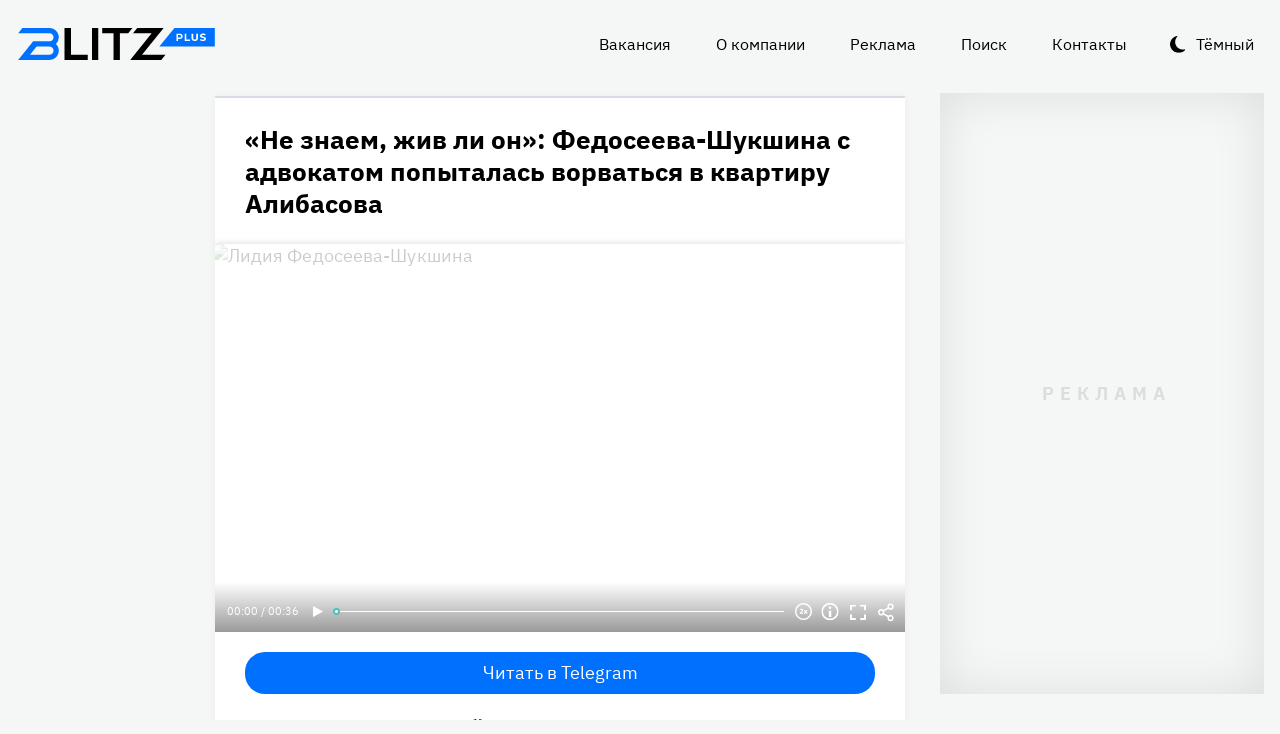

--- FILE ---
content_type: text/html
request_url: https://blitz.plus/lidiya-fedoseeva-shukshina/ne-znaem-zhivoy-li-fedoseeva-shukshina-s-advokatom-popytalas-vorvatsya-v-kvartiru-alibasova_id1027_a1775_a2
body_size: 20806
content:
<!DOCTYPE html><html lang="ru" dir="ltr" prefix="og: https://ogp.me/ns#" class="color-scheme-light"><head><meta charset="utf-8" /><meta name="description" content="Актриса взяла с собой не только юристов, но и журналистов." /><meta name="abstract" content="«Не знаем, жив ли он»: Федосеева-Шукшина с адвокатом попыталась ворваться в квартиру Алибасова. Актриса взяла с собой не только юристов, но и журналистов." /><meta name="keywords" content="Лидия Федосеева-Шукшина,Бари Алибасов,Юлия Вербицкая-Линник,Вадим Горжанкин" /><meta name="robots" content="index, follow" /><link rel="canonical" href="https://blitz.plus/lidiya-fedoseeva-shukshina/ne-znaem-zhivoy-li-fedoseeva-shukshina-s-advokatom-popytalas-vorvatsya-v-kvartiru-alibasova_id1027_a1775_a2" /><link rel="shortlink" href="https://blitz.plus/node/1027" /><link rel="image_src" href="https://blitz.plus/sites/default/files/styles/amp_1200x675_16_9/public/image/2021-01/%D0%9B%D0%B8%D0%B4%D0%B8%D1%8F%D0%A4%D0%B5%D0%B4%D0%BE%D1%81%D0%B5%D0%B5%D0%B2%D0%B0%D0%A8%D1%83%D0%BA%D1%88%D0%B8%D0%BD%D0%B02.jpeg?itok=J1WdTy3H" /><meta name="original-source" content="https://blitz.plus/" /><meta property="og:site_name" content="BLITZ+" /><meta property="og:type" content="article" /><meta property="og:url" content="https://blitz.plus/lidiya-fedoseeva-shukshina/ne-znaem-zhivoy-li-fedoseeva-shukshina-s-advokatom-popytalas-vorvatsya-v-kvartiru-alibasova_id1027_a1775_a2" /><meta property="og:title" content="«Не знаем, жив ли он»: Федосеева-Шукшина с адвокатом попыталась ворваться в квартиру Алибасова" /><meta property="og:description" content="Актриса взяла с собой не только юристов, но и журналистов." /><meta property="og:image" content="https://blitz.plus/sites/default/files/styles/amp_1200x675_16_9/public/image/2021-01/%D0%9B%D0%B8%D0%B4%D0%B8%D1%8F%D0%A4%D0%B5%D0%B4%D0%BE%D1%81%D0%B5%D0%B5%D0%B2%D0%B0%D0%A8%D1%83%D0%BA%D1%88%D0%B8%D0%BD%D0%B02.jpeg?itok=J1WdTy3H" /><meta property="og:image:alt" content="Лидия Федосеева-Шукшина" /><meta property="og:email" content="editor@blitz.plus" /><meta property="og:phone_number" content="+7 700 317 7086" /><meta property="og:locale" content="ru" /><meta property="article:tag" content="Лидия Федосеева-Шукшина" /><meta property="article:tag" content="Бари Алибасов" /><meta property="article:tag" content="Юлия Вербицкая-Линник" /><meta property="article:tag" content="Вадим Горжанкин" /><meta property="article:published_time" content="2021-01-19T10:52:34+0300" /><meta property="article:modified_time" content="2022-10-10T10:50:28+0300" /><meta name="dcterms.title" content="«Не знаем, жив ли он»: Федосеева-Шукшина с адвокатом попыталась ворваться в квартиру Алибасова" /><meta name="dcterms.creator" content="Владислав Гончаров: https://blitz.plus/vladislav-goncharov" /><meta name="dcterms.subject" content="Лидия Федосеева-Шукшина,Бари Алибасов,Юлия Вербицкая-Линник,Вадим Горжанкин" /><meta name="dcterms.description" content="Актриса взяла с собой не только юристов, но и журналистов." /><meta name="dcterms.language" content="ru" /><meta name="twitter:card" content="summary_large_image" /><meta name="twitter:title" content="«Не знаем, жив ли он»: Федосеева-Шукшина с адвокатом попыталась ворваться в квартиру Алибасова" /><meta name="twitter:description" content="Актриса взяла с собой не только юристов, но и журналистов." /><meta name="twitter:image:alt" content="Лидия Федосеева-Шукшина" /><meta name="twitter:image" content="https://blitz.plus/sites/default/files/styles/amp_1200x675_16_9/public/image/2021-01/%D0%9B%D0%B8%D0%B4%D0%B8%D1%8F%D0%A4%D0%B5%D0%B4%D0%BE%D1%81%D0%B5%D0%B5%D0%B2%D0%B0%D0%A8%D1%83%D0%BA%D1%88%D0%B8%D0%BD%D0%B02.jpeg?itok=J1WdTy3H" /><meta name="Generator" content="Drupal 10 (https://www.drupal.org)" /><meta name="MobileOptimized" content="width" /><meta name="HandheldFriendly" content="true" /><meta name="viewport" content="width=device-width, initial-scale=1.0" /><script>




</script><link rel="preconnect" href="https://ads.betweendigital.com" crossorigin="anonymous" /><meta name="apple-mobile-web-app-title" content="blitz.plus" /><meta name="application-name" content="blitz.plus" /><meta name="msapplication-TileColor" content="#0070ff" /><meta name="msapplication-TileImage" content="/modules/custom/blitz_favicon/images/plus.blitz/mstile-144x144.png?v=0.5" /><meta name="msapplication-config" content="/browserconfig.xml" /><script type="application/ld+json">{"@context":"https://schema.org","@graph":[{"@type":"WebSite","alternateName":"Блиц Плюс, Blitz Plus","url":"https://blitz.plus","name":"BLITZ+","potentialAction":{"@type":"SearchAction","target":"https://blitz.plus/search?search={query}","query":"required"}},{"@type":"NewsArticle","headline":"«Не знаем, жив ли он»: Федосеева-Шукшина с адвокатом попыталась ворваться в квартиру Алибасова","identifier":"1027","url":"https://blitz.plus/lidiya-fedoseeva-shukshina/ne-znaem-zhivoy-li-fedoseeva-shukshina-s-advokatom-popytalas-vorvatsya-v-kvartiru-alibasova_id1027_a1775_a2","mainEntityOfPage":"https://blitz.plus/lidiya-fedoseeva-shukshina/ne-znaem-zhivoy-li-fedoseeva-shukshina-s-advokatom-popytalas-vorvatsya-v-kvartiru-alibasova_id1027_a1775_a2","dateCreated":"2021-01-19T10:52:34+03:00","datePublished":"2021-01-19T10:52:34+03:00","dateModified":"2022-10-10T10:50:28+03:00","genre":"news","description":"Актриса взяла с собой не только юристов, но и журналистов.","alternateName":"«Не знаем, жив ли он»: Федосеева-Шукшина с адвокатом попыталась ворваться в квартиру Алибасова, 0","about":[{"@type":"Person","familyName":"Федосеева-Шукшина","givenName":"Лидия","image":"https://blitz.plus/sites/default/files/photo/2021-09/lidiyafedoseevashukshinapers.png","name":"Федосеева-Шукшина Лидия"},{"@type":"Person","familyName":"Алибасов","givenName":"Бари","image":"https://blitz.plus/sites/default/files/photo/2022-02/jpg/bari-alibasov.jpg","name":"Алибасов Бари"},{"@type":"Person","familyName":"Вербицкая-Линник","givenName":"Юлия","image":"https://blitz.plus/sites/default/files/photo/2021-09/yuliyaverbickayapers.png","name":"Вербицкая-Линник Юлия"},{"@type":"Person","familyName":"Горжанкин","givenName":"Вадим","image":"https://blitz.plus/sites/default/files/photo/2022-12/jpg/vadim-gorzhankin.jpg","name":"Горжанкин Вадим"}],"author":[{"@type":"Person","familyName":"Гончаров","givenName":"Владислав","additionalName":"Анатольевич","birthDate":"1988-02-22","jobTitle":"Редакционный директор порталов компании «ТрафМедиа»","email":"vg@traf.media","image":"https://blitz.plus/sites/default/files/photo/2022-04/jpg/vladislav-goncharov.jpg","name":"Гончаров Владислав Анатольевич"}],"keywords":"Лидия Федосеева-Шукшина, Бари Алибасов, Юлия Вербицкая-Линник, Вадим Горжанкин, Владислав Гончаров","articleSection":"Лидия Федосеева-Шукшина, Бари Алибасов, Юлия Вербицкая-Линник, Вадим Горжанкин, Владислав Гончаров","image":[{"@type":"ImageObject","representativeOfPage":"True","url":"https://blitz.plus/sites/default/files/image/2021-01/%D0%9B%D0%B8%D0%B4%D0%B8%D1%8F%D0%A4%D0%B5%D0%B4%D0%BE%D1%81%D0%B5%D0%B5%D0%B2%D0%B0%D0%A8%D1%83%D0%BA%D1%88%D0%B8%D0%BD%D0%B02.jpeg"}],"thumbnailUrl":"https://blitz.plus/sites/default/files/image/2021-01/%D0%9B%D0%B8%D0%B4%D0%B8%D1%8F%D0%A4%D0%B5%D0%B4%D0%BE%D1%81%D0%B5%D0%B5%D0%B2%D0%B0%D0%A8%D1%83%D0%BA%D1%88%D0%B8%D0%BD%D0%B02.jpeg","associatedMedia":{"@type":"MediaObject","contentUrl":"https://blitz.plus/sites/default/files/yandex-tts/mp3-full/2021-01/1027_0_16110432158579.mp3","encodingFormat":"audio/mpeg"},"publisher":{"@type":"Organization","name":"BLITZ, TOO","email":"boss@blitz.plus","logo":"https://blitz.plus/sites/default/files/blitz_about/blitz_plus_light_logo.png","telephone":"+7 700 317 7086","url":"https://blitz.plus","address":{"@type":"PostalAddress","addressLocality":"Almaty, Qazaqstan","addressCountry":"KZ","email":"boss@blitz.plus","telephone":"+7 700 317 7086","postOfficeBoxNumber":"Turkebaev St 199, Almaty 050046, Qazaqstan","streetAddress":"Turkebaev St 199, Almaty 050046, Qazaqstan"},"contactPoint":[{"@type":"ContactPoint","contactType":"Размещение рекламы","email":"adv@blitz.plus"},{"@type":"ContactPoint","contactType":"Редакция","email":"editor@blitz.plus"},{"@type":"ContactPoint","contactType":"Руководство","email":"boss@blitz.plus"}]}}]}</script><link rel="alternate" hreflang="ru" href="https://blitz.plus/lidiya-fedoseeva-shukshina/ne-znaem-zhivoy-li-fedoseeva-shukshina-s-advokatom-popytalas-vorvatsya-v-kvartiru-alibasova_id1027_a1775_a2" /><link rel="apple-touch-icon" sizes="180x180" href="/modules/custom/blitz_favicon/images/plus.blitz/apple-touch-icon.png?v=0.5" /><link rel="icon" type="image/svg+xml" href="/modules/custom/blitz_favicon/images/plus.blitz/favicon.svg?v=0.5" /><link rel="icon" type="image/png" sizes="96x96" href="/modules/custom/blitz_favicon/images/plus.blitz/favicon-96x96.png?v=0.5" /><link rel="icon" type="image/png" sizes="32x32" href="/modules/custom/blitz_favicon/images/plus.blitz/favicon-32x32.png?v=0.5" /><link rel="icon" type="image/png" sizes="16x16" href="/modules/custom/blitz_favicon/images/plus.blitz/favicon-16x16.png?v=0.5" /><link rel="icon" type="image/png" sizes="192x192" href="/modules/custom/blitz_favicon/images/plus.blitz/android-chrome-192x192.png?v=0.5" /><link rel="shortcut icon" href="/modules/custom/blitz_favicon/images/plus.blitz/favicon.ico?v=0.5" /><link rel="manifest" href="/site.webmanifest" /><title>«Не знаем, жив ли он»: Федосеева-Шукшина с адвокатом попыталась ворваться в квартиру Алибасова</title><link rel="stylesheet" media="all" href="/sites/default/files/css/css_ohz0jCOZE2W3TJ4Mr2qUqOJdRd6POWgkIs-0w7sB_Oo.css?delta=0&amp;language=ru&amp;theme=blitz_theme&amp;include=eJxVy0EKwzAMBdELCetI4btWY4OSCEuG2qdvSRelq4EHk7XF2kwxpfM3lG-LKofwrleG_pHp8HQDKdb0tsS5nS3I0LF3WHUufRg0_SSN08bn8iqFfHrIwRku9LqeBYwIPOobtu036A" /><link rel="stylesheet" media="all" href="/sites/default/files/css/css_KcUmtAVu2KyvQ0HhcHKkQJ70hHJSspuQtrJ3hqoPGmE.css?delta=1&amp;language=ru&amp;theme=blitz_theme&amp;include=eJxVy0EKwzAMBdELCetI4btWY4OSCEuG2qdvSRelq4EHk7XF2kwxpfM3lG-LKofwrleG_pHp8HQDKdb0tsS5nS3I0LF3WHUufRg0_SSN08bn8iqFfHrIwRku9LqeBYwIPOobtu036A" /><script src="/sites/default/files/js/js_lj7Dh55ftM3-8EqWSNBWSujxnoGg4ovC8Kr_2fnRchE.js?scope=header&amp;delta=0&amp;language=ru&amp;theme=blitz_theme&amp;include=[base64]"></script><script src="https://jsn.24smi.net/smi.js" async></script><script src="https://yandex.ru/ads/system/header-bidding.js" async></script><script src="https://yandex.ru/ads/system/context.js" async></script></head><body class="path-node page-n-t-article header-first-on header-second-off banner-off highlighted-on content-on featured-bottom-off sidebar-first-on sidebar-second-on mobile-menu-on footer-first-on footer-second-on footer-third-off footer-fourth-on article-after-cover-on article-after-cover-image-on article-footer-on"> <script type="text/javascript" > (function(m,e,t,r,i,k,a){m[i]=m[i]||function(){(m[i].a=m[i].a||[]).push(arguments)}; m[i].l=1*new Date(); for (var j = 0; j < document.scripts.length; j++) {if (document.scripts[j].src === r) { return; }} k=e.createElement(t),a=e.getElementsByTagName(t)[0],k.async=1,k.src=r,a.parentNode.insertBefore(k,a)}) (window, document, "script", "https://cdn.jsdelivr.net/npm/yandex-metrica-watch/tag.js", "ym"); ym(69487780, "init", { clickmap:true, trackLinks:true, accurateTrackBounce:true, webvisor:true }); </script><noscript><div><img src="https://mc.yandex.ru/watch/69487780" style="position:absolute; left:-9999px;" alt="" /></div></noscript><div class="dialog-off-canvas-main-canvas" data-off-canvas-main-canvas> <header class="main-header"><div class="w-header-first"> <button id="btn-switch-theme">Тёмный</button> <a href="https://blitz.plus/" class="site-logo" rel="home" title="Блитц плюс" alt="Блитц плюс">Блитц плюс</a> <button id="btn-show-menu">☰</button><div class="r r-header-first"> <nav aria-labelledby="block-blitz-theme-menu-about-menu" id="block-blitz-theme-menu-about" class="b b-system-menu-block"><h2 class="visually-hidden" id="block-blitz-theme-menu-about-menu">О нас</h2><ul class="menu"><li class="menu-item"> <a href="/job" data-drupal-link-system-path="node/4661">Вакансия</a></li><li class="menu-item"> <a href="/about" data-drupal-link-system-path="node/12">О компании</a></li><li class="menu-item"> <a href="/ad" data-drupal-link-system-path="node/10">Реклама</a></li><li class="menu-item"> <a href="/search" data-drupal-link-system-path="search">Поиск</a></li><li class="menu-item"> <a href="/contacts" data-drupal-link-system-path="node/11">Контакты</a></li></ul> </nav></div></div> </header> <aside class="r r-highlighted"><div data-drupal-messages-fallback class="hidden"></div><span data-big-pipe-nojs-placeholder-id="callback=Drupal%5CCore%5CRender%5CElement%5CStatusMessages%3A%3ArenderMessages&amp;args%5B0%5D&amp;token=_HAdUpwWmet0TOTe2PSiJuMntExoshbm1kh2wQzzzAA"></span> </aside> <main class="r r-content"> <article data-views-scroll-seo="[base64]" class="n n-t-article n-v-full with-image"> <header class="n-header"><h1 class="n-title"> <a href="/lidiya-fedoseeva-shukshina/ne-znaem-zhivoy-li-fedoseeva-shukshina-s-advokatom-popytalas-vorvatsya-v-kvartiru-alibasova_id1027_a1775_a2" rel="bookmark"><span class="f f-n-title f-t-string f-l-hidden">«Не знаем, жив ли он»: Федосеева-Шукшина с адвокатом попыталась ворваться в квартиру Алибасова</span></a></h1> </header><div class="n-content clearfix"><div class="c lead-s c-image"><div class="p p-t-image p-v-full-content-primary"><div class="w-preview"><div class="w-16-9"> <img loading="lazy" width="690" height="388" alt="Лидия Федосеева-Шукшина" title="Лидия Федосеева-Шукшина"  class="lazy" /></div><div class="w-btn"> <button class="btn-info">Информация</button> <button class="btn-fullscreen">Полноэкранный режим</button> <button class="btn-share">Делиться</button></div><div class="w-infoimage"><div class="f">Лидия Федосеева-Шукшина</div><div class="f f-n-field-image-source f-t-text-long f-l-inline"><div class="f-label">Источник изображения</div><p>Автор — агентство-партнер — <a href="http://www.globallookpress.com">www.globallookpress.com</a></p></div></div><div class="w-shareimage"> <button class="btn-share-close" name="Закрыть">✕</button><div class="f w-original-image-link"><a href="https://blitz.plus/sites/default/files/styles/original_with_watermark/public/image/2021-01/%D0%9B%D0%B8%D0%B4%D0%B8%D1%8F%D0%A4%D0%B5%D0%B4%D0%BE%D1%81%D0%B5%D0%B5%D0%B2%D0%B0%D0%A8%D1%83%D0%BA%D1%88%D0%B8%D0%BD%D0%B02.jpeg?itok=GAJufEgj" class="copy-link-to-image">Копировать ссылку</a></div></div></div><div class="w-fullscreen"> <button class="btn-fullscreen-close" name="Закрыть">✕</button><div class="w-original-image"><img alt="Лидия Федосеева-Шукшина"  class="lazy" /></div><div class="w-fullscreen-content"><div class="f f-n-field-image-source f-t-text-long f-l-inline"><div class="f-label">Источник изображения</div><p>Автор — агентство-партнер — <a href="http://www.globallookpress.com">www.globallookpress.com</a></p></div><div class="f w-original-image-link"><a href="https://blitz.plus/sites/default/files/styles/original_with_watermark/public/image/2021-01/%D0%9B%D0%B8%D0%B4%D0%B8%D1%8F%D0%A4%D0%B5%D0%B4%D0%BE%D1%81%D0%B5%D0%B5%D0%B2%D0%B0%D0%A8%D1%83%D0%BA%D1%88%D0%B8%D0%BD%D0%B02.jpeg?itok=GAJufEgj" class="copy-link-to-image">Копировать ссылку</a></div></div></div></div><div class="f f-n-field-yandex-speech-tts-speech f-t-file f-l-hidden"><div id="blitz-player-h0s8b1d0jsru" class="blitz-player" data-blitz-player="[base64]"></div><noscript> <audio controls="controls"> <source src="https://blitz.plus/sites/default/files/yandex-tts/mp3-full/2021-01/1027_0_16110432158579.mp3" type="audio/mpeg" player="default"/> </audio></noscript></div></div><div id="block-telegramsubscribe" class="b b-telegram-subscribe"><div class="f"> <a href="https://t.me/blitzplus" target="_blank" class="btn btn-telegram-subscribe">Читать в Telegram</a></div></div><div id="block-blokadfox-10" class="b b-xofda-block"><div data-xofda="[base64]" id="12bae8fa1b9f16e877ce13e60d518c21" class="xofda-place tablet phone"><div id="adf-3-m" class="wrapper-xofda-main"></div></div></div><h2 class="f f-n-field-lead-paragraph f-t-string-long f-l-hidden"> <a href="/lidiya-fedoseeva-shukshina/ne-znaem-zhivoy-li-fedoseeva-shukshina-s-advokatom-popytalas-vorvatsya-v-kvartiru-alibasova_id1027_a1775_a2">Актриса взяла с собой не только юристов, но и журналистов.</a></h2><div class="f f-n-field-body f-t-entity-reference-revisions f-l-hidden"><div class="p p-t-text p-v-full-content"><div class="f f-n-field-text f-t-text-long f-l-hidden"><p>Лидия Федосеева-Шукшина, получив известие о запертом у себя дома Алибасове, в сопровождении адвоката и журналистов попыталась проникнуть в квартиру продюсера.</p><p>«Мы устали от лжи, устали от неадеквата. Простите, мы не знаем, Бари Каримович там живой, неживой», — цитирует адвоката Юлию Вербицкую <a href="https://www.5-tv.ru/news/328084/fedoseevasuksina-sadvokatom-popytalas-popast-domoj-kpropavsemu-alibasovu/">5-tv.ru</a>.</p><p>Директор шоумена Вадим Горжанкин отметил, что Алибасова держит взаперти: его не выпускает «охранник», нанятый сыном.</p></div></div></div> <footer class="n-footer"><div class="f f-theme-dateshare"> <span class="f f-n-created f-t-created f-l-hidden"><time datetime="2021-01-19T10:52:34+03:00">19.01.2021, 10:52</time></span></div> <details class="source-details"> <summary>Подробности<span class="summary"></span></summary><div class="f f-n-field-author f-t-entity-reference f-l-hidden"><div class="t t-d-tags t-v-avatar"><div class="f f-n-field-body f-t-entity-reference-revisions f-l-hidden"><div class="p p-t-person p-v-avatar"><div class="f f-n-field-photo f-t-image f-l-hidden"> <img loading="lazy" width="65" height="65" alt="Владислав Гончаров"  class="lazy" src="[data-uri]" /></div><div class="person-info"> <a class="f person-name" href="/vladislav-goncharov">Гончаров Владислав Анатольевич</a><div class="person-feedback"> <a class="f" href="/contact">Связаться</a></div></div></div></div></div></div><div class="w-tags-source"><div class="f f-n-field-tags f-t-entity-reference f-l-hidden"> <a href="/lidiya-fedoseeva-shukshina" hreflang="ru">Лидия Федосеева-Шукшина</a> <a href="/bari-alibasov" hreflang="ru">Бари Алибасов</a> <a href="/yuliya-verbickaya" hreflang="ru">Юлия Вербицкая-Линник</a> <a href="/vadim-gorzhankin" hreflang="ru">Вадим Горжанкин</a></div><div class="p p-t-image p-v-source"><div class="w-preview w-16-9"> <img loading="lazy" width="112" height="63" alt="Лидия Федосеева-Шукшина" title="Лидия Федосеева-Шукшина"  class="lazy" /></div><div class="w-source"><div class="f f-n-field-image-source f-t-text-long f-l-inline"><div class="f-label">Источник изображения</div><p>Автор — агентство-партнер — <a href="http://www.globallookpress.com">www.globallookpress.com</a></p></div></div><div class="w-fullscreen"> <button class="btn-fullscreen-close" name="Закрыть">✕</button><div class="w-original-image"><img alt="Лидия Федосеева-Шукшина"  class="lazy" /></div><div class="w-fullscreen-content"><div class="f f-n-field-image-source f-t-text-long f-l-inline"><div class="f-label">Источник изображения</div><p>Автор — агентство-партнер — <a href="http://www.globallookpress.com">www.globallookpress.com</a></p></div><div class="f w-original-image-link"><a href="https://blitz.plus/sites/default/files/styles/original_with_watermark/public/image/2021-01/%D0%9B%D0%B8%D0%B4%D0%B8%D1%8F%D0%A4%D0%B5%D0%B4%D0%BE%D1%81%D0%B5%D0%B5%D0%B2%D0%B0%D0%A8%D1%83%D0%BA%D1%88%D0%B8%D0%BD%D0%B02.jpeg?itok=GAJufEgj" class="copy-link-to-image">Копировать ссылку</a></div></div></div></div></div><div class="more-by-tag"><div class="n n-t-article n-v-more-by-tag with-image"><div class="c c-image"><div class="p p-t-image p-v-more-by-tag"> <a class="w-16-9" href="/shou-biznes/bol-sovest-i-vina-deti-etikh-zvezdnykh-roditeley-poshli-po-krivoy-dorozhke_id87496_a16360"> <img loading="lazy" width="172" height="97" alt="Лидия Федосеева-Шукшина, Василий Ливанов, Леонид Быков" title="Лидия Федосеева-Шукшина, Василий Ливанов, Леонид Быков"  class="lazy" src="[data-uri]" /></a></div></div> <a class="n-title" href="/shou-biznes/bol-sovest-i-vina-deti-etikh-zvezdnykh-roditeley-poshli-po-krivoy-dorozhke_id87496_a16360" rel="bookmark"><span class="f f-n-title f-t-string f-l-hidden">«Боль, совесть и вина»: дети этих звездных родителей пошли по кривой дорожке</span></a></div><div class="n n-t-article n-v-more-by-tag with-image"><div class="c c-image"><div class="p p-t-image p-v-more-by-tag"> <a class="w-16-9" href="/shou-biznes/tak-budet-luchshe-vsem-shukshinu-uvezli-iz-sobstvennoy-kvartiry_id87477_a775"> <img loading="lazy" width="172" height="97" alt="Лидия Федосеева-Шукшина" title="Лидия Федосеева-Шукшина"  class="lazy" src="[data-uri]" /></a></div></div> <a class="n-title" href="/shou-biznes/tak-budet-luchshe-vsem-shukshinu-uvezli-iz-sobstvennoy-kvartiry_id87477_a775" rel="bookmark"><span class="f f-n-title f-t-string f-l-hidden">«Так будет лучше всем»: Шукшину насильно увезли из собственной квартиры</span></a></div><div class="n n-t-article n-v-more-by-tag with-image"><div class="c c-image"><div class="p p-t-image p-v-more-by-tag"> <a class="w-16-9" href="/shou-biznes/kak-vyglyadit-34-letnyaya-vnuchka-lidii-fedoseevoy-shukshinoy_id84078_a12482"> <img loading="lazy" width="172" height="97" alt="Лидия Федосеева-Шукшина" title="Лидия Федосеева-Шукшина"  class="lazy" src="[data-uri]" /></a></div></div> <a class="n-title" href="/shou-biznes/kak-vyglyadit-34-letnyaya-vnuchka-lidii-fedoseevoy-shukshinoy_id84078_a12482" rel="bookmark"><span class="f f-n-title f-t-string f-l-hidden">Гора мышц: как сегодня выглядит 34-летняя внучка Лидии Федосеевой-Шукшиной</span></a></div></div> </details><div id="block-24smicodeblock" class="b b-smi24-code-block"><div class="smi24-wrap"><div class="smi24__informer smi24__auto" data-smi-blockid="19746"></div><script>(window.smiq = window.smiq || []).push({});</script></div></div><div id="block-blokadfox-9" class="b b-xofda-block"><div data-xofda="[base64]" id="5f2c406ee5b67a0b4872a3089a53f0b1" class="xofda-place tablet phone"><div id="adf-1-m" class="wrapper-xofda-main"></div></div></div><div id="block-adfoxblock" class="b b-xofda-block"><div data-xofda="[base64]" id="a8063ea9fc9d7816bf1ba08e5b024765" class="xofda-place desktop no-placeholder no-reserve"><div id="adf-2-d" class="wrapper-xofda-main"></div></div></div> </footer></div></article><div id="block-blokadfox" class="b b-xofda-block"><div data-xofda="[base64]" id="b1579c3c2ab885c9514103e49e0dc1c6" class="xofda-place desktop no-placeholder no-reserve"><div id="adf-video" class="wrapper-xofda-main"></div></div></div> </main> <aside class="r r-sidebar-first"><div class="b b-hot-tags-block" id="block-hottags"><ul class="taglist"></ul></div> </aside> <aside class="r r-sidebar-second"><div class="w-sticky"><div id="block-adfoxblock-3" class="b b-xofda-block"><div data-xofda="[base64]" id="11f5fb11ef8b3160a0bdf7b0a617374d" class="xofda-place desktop"><div id="adf-300x600" class="wrapper-xofda-main"></div></div></div></div> </aside> <aside class="r r-mobile-menu"><div class="w-mobile-menu"> <nav aria-labelledby="block-blitz-theme-osnovnayanavigaciya-menu" id="block-blitz-theme-osnovnayanavigaciya" class="b b-system-menu-block"><h2 class="visually-hidden" id="block-blitz-theme-osnovnayanavigaciya-menu">Основная навигация</h2><ul class="menu"><li class="menu-r-front menu-item"> <a href="/" data-drupal-link-system-path="&lt;front&gt;">Главная</a></li><li class="menu-item"> <a href="/about" data-drupal-link-system-path="node/12">О компании</a></li><li class="menu-item"> <a href="/contacts" data-drupal-link-system-path="node/11">Контакты</a></li><li class="menu-item"> <a href="/ad" data-drupal-link-system-path="node/10">Реклама</a></li><li class="menu-item"> <a href="/search" data-drupal-link-system-path="search">Поиск</a></li></ul> </nav><div class="b b-hot-tags-block" id="block-hottags-2"><ul class="taglist"></ul></div></div> <button id="btn-close-menu">✕</button> </aside><footer class="main-footer"><div class="r r-footer-first"> <nav aria-labelledby="block-blitz-theme-podval-menu" id="block-blitz-theme-podval" class="b b-system-menu-block"><h2 class="visually-hidden" id="block-blitz-theme-podval-menu">Подвал</h2><ul class="menu"><li class="menu-r-front menu-item"> <a href="/" data-drupal-link-system-path="&lt;front&gt;">Главная</a></li><li class="menu-item"> <a href="/about" data-drupal-link-system-path="node/12">О компании</a></li><li class="menu-item"> <a href="/contacts" data-drupal-link-system-path="node/11">Контакты</a></li><li class="menu-item"> <a href="/ad" data-drupal-link-system-path="node/10">Реклама</a></li></ul> </nav></div><div class="r r-footer-second"><div id="block-textblock" class="b b-text-block"><p>© 2024, BLITZ, TOO</p></div></div><div class="r r-footer-fourth"><div id="block-textblock-3" class="b b-text-block"><p>Turkebaev St 199, Almaty 050046, Qazaqstan</p><p>Telephone: +7 700 317 7086</p><p>Написать в редакцию: <a href="mailto:editor@blitz.plus">editor@blitz.plus</a></p><p>Адрес для государственных органов: <a href="mailto:boss@blitz.plus">boss@blitz.plus</a></p><p>Техническая поддержка: <a href="mailto:tech@blitz.plus">tech@blitz.plus</a></p><p>Обратная связь: <a href="mailto:feedback@blitz.plus">feedback@blitz.plus</a></p></div></div></footer></div> <drupal-big-pipe-scripts-bottom-marker><script type="application/json" data-drupal-selector="drupal-settings-json">{"path":{"baseUrl":"\/","pathPrefix":"","currentPath":"node\/1027","currentPathIsAdmin":false,"isFront":false,"currentLanguage":"ru","currentQuery":{"_wrapper_format":"html"}},"pluralDelimiter":"\u0003","suppressDeprecationErrors":true,"ctr_test_block":{"visibility":"active","test_request_url":"https:\/\/ab.blitz.plus\/get.php?domain=blitz.plus\u0026multiple=1","send_stat_url":"https:\/\/ab.blitz.plus\/event.php","template_html":"\u003Cdiv class=\u0022ctr-block\u0022\u003E\r\n  \u003Cdiv v-if=\u0022debug\u0022 class=\u0022debug w-middle\u0022\u003E\u003C\/div\u003E\r\n  \u003Cdiv v-if=\u0022debug\u0022 class=\u0022debug pos\u0022\u003E\r\n  \u003Cp\u003E\r\nw: {{ w_top }} - {{ w_btm }} middle: {{ w_middle }} \u003Cbr\/\u003E\r\ndevice: {{ device }} | display_test: {{ display_test }}\u003Cbr\/\u003E\r\nhover: {{ test_hover }} | scroll: {{ test_scroll }} | view: {{ test_view }}\u003Cbr\/\u003E\r\ntest: {{ test_top }} - {{ test_btm }} \u003Cbr\/\u003E\r\ntest_view_in_this_session: {{ test_view_in_this_session }}\u003Cbr\/\u003E\r\ntest_click_in_this_session: {{ test_click_in_this_session }}\u003Cbr\/\u003E\r\nnfo:\u003Cul\u003E\u003Cli\u003Efirst: {{ nfo.first_view }}\u003Cli\u003Elast: {{ nfo.last_view }}\u003Cli\u003Ediff: {{ nfo.diff_minutes }} mins\u003Cli\u003Ecnt: {{ nfo.cnt+1 }}\/{{settings.session_cnt_min}}\u003Cli\u003Evisitor_days: {{ nfo.visitor_term_days }}\/{{settings.visitor_term_days_min}}\u003C\/ul\u003E\r\n  \u003C\/p\u003E\r\n  \u003C\/div\u003E\u003C!-- \/ .debug .pos --\u003E\r\n\r\n\r\n\u003Carticle v-if=\u0022display_test \u0026\u0026 teaser.title\u0022 @mouseover=\u0022teaser_mouseover\u0022 @mouseleave=\u0022teaser_mouseleave\u0022 @click=\u0022teaser_click()\u0022 typeof=\u0022schema:Article\u0022 class=\u0022node node-type-article node-view-ctr-test-teaser with-image clck\u0022\u003E\r\n  \u003Cheader class=\u0022node-header\u0022\u003E\u003Ch2 class=\u0022node-title\u0022\u003E\r\n    \u003Cspan property=\u0022schema:name\u0022 class=\u0022field field-name-title field-type-string field-label-hidden\u0022 v-html=\u0022teaser.title\u0022\u003E\u003C\/span\u003E\r\n  \u003C\/h2\u003E\u003C\/header\u003E\r\n  \u003Cdiv class=\u0022node-content clearfix\u0022\u003E\r\n    \u003Cdiv class=\u0022cover lead-s cover-image\u0022\u003E\r\n      \u003Cdiv class=\u0022paragraph paragraph-type-image paragraph-view-mode-infinity-scroll\u0022\u003E\r\n        \u003Cdiv class=\u0022wrap-preview\u0022\u003E\r\n          \u003Cdiv class=\u0022field field-name-field-image field-type-image field-label-hidden\u0022\u003E\r\n            \u003Cpicture class=\u0022image-style-responsive-main-image\u0022\u003E\r\n              \u003Cimg :src=\u0022teaser.img\u0022 :alt=\u0022teaser.title\u0022 \/\u003E\r\n            \u003C\/picture\u003E\r\n          \u003C\/div\u003E\r\n          \u003Cdiv class=\u0022image-watermark\u0022\u003E\u003C\/div\u003E\r\n        \u003C\/div\u003E\r\n      \u003C\/div\u003E\r\n    \u003C\/div\u003E\r\n   \u003C!-- \u003Cdiv class=\u0022wrap-text\u0022\u003E\r\n     \u003Cp class=\u0022field field-name-field-lead-paragraph field-type-string-long field-label-hidden\u0022 v-html=\u0022teaser.lead\u0022\u003E\u003C\/p\u003E\r\n   \u003C\/div\u003E --\u003E\r\n  \u003C\/div\u003E\r\n\u003C\/article\u003E\r\n\r\n\r\n\u003C\/div\u003E\u003C!-- \/ .ctr-block --\u003E","template_html_note":"","style_base":"[v-cloak] {display: none}\r\n\r\n.ctr-block .row {margin:0}\r\n.ctr-block .inside {color:green;font-weight:bold}\r\n.ctr-block .outside {color: #999}\r\n\r\n\r\n.ctr-block .loading {border: 4px solid #eee; border-top: 4px solid #777; border-radius: 50%; width: 15px; height: 15px; animation: spin 1s linear infinite; margin: 20px 0}\r\n@keyframes spin {\r\n  0% { transform: rotate(0deg); } \r\n  100% { transform: rotate(360deg); }\r\n}\r\n.ctr-block .pos {position: fixed;background-color: #eee;font-size: 12px;padding: 10px;bottom: 0;left: 0;z-index:1;color:#333}\r\n.ctr-block .w-middle {position: fixed;top: 50%;height: 0px;width: 50%;left: 0;z-index: 1;border-top: dotted 1px black;}\r\n.ctr-block .debug {display:none}","style_teaser":".node-view-ctr-test-teaser a {text-decoration: none}\r\n.color-scheme-light .node-view-ctr-test-teaser a { color: #000}\r\n.color-scheme-dark .node-view-ctr-test-teaser a { color: #fff}","style_note":"","js_directory":"https:\/\/blitz.plus\/js\/","h1_ctr_test":null,"h1_time_test":null,"time_test_on":"false","time_block_class_start":"node-view-","time_test_block_id":"block-teaser-time-test-block","time_display":{"amp":0,"amp_more_by_tag":0,"amp_read_more":0,"amp_read_more_small":0,"amp_short":0,"antiplagiat":0,"commercial":0,"diff":0,"first_paragraph":0,"full":0,"infinity_scroll":0,"infinity_scroll_v2":0,"more_by_tag":0,"node_cover":0,"read_more":0,"read_more_small":0,"rss_google_discover":0,"rss_media_content":0,"rss_turbo":0,"rss_turbo_read_more":0,"rss_turbo_related":0,"rss_yandex_news":0,"rss_zen":0,"search_index":0,"search_result":0,"teaser":0,"teaser_text_v2":0,"teaser_v2":0,"telegram_header":0,"telegram_title":0,"telegram_title_lead":0,"telegram_title_lead_text":0,"text_only":0,"time_test":1,"token":0},"session_time":"2","session_cnt_min":"1","visitor_term_days_min":"","visitor_term_days":"30","visitor_store_cnt":"5","chrome_only":"false"},"GoogleAnalyticsSimpleID":"G-E8D9JDX7L8","js8":{"visibility":"active","base_request_url":"\/sites\/default\/files\/views_to_file\/view-infinity_scroll-vue_blocks_json_skeleton.export","first_request_url":"","lazy_request":"false","lazy_display_first_teasers":"true","items_show_pack_qty":"10","items_reserve_qty":"3","items_first_n_random":"0","pixels_predict":"46","infinity_load_max_width":"-1","ga_infinity_id":"G-E7M31VJWVS","ga_send_stat_page_view_enabled":"true","ga_send_stat_screen_view_enabled":"true","ga_send_stat_base_scroll_enabled":"false","ga_send_stat_base_scroll_event_name":"","ga_send_stat_base_scroll_event_category":"","ga_send_stat_base_scroll_event_label":"","ga_base_id":"","ga_disable_auto_send_stat_for_base_code":"false","mark_as_read_time_limit":"5","sent_stat_min_time_interval":"0","send_stat_max_width":"-1","skip_send_stat_youtube_iframe":"false","s_send_stat_state":"inactive","s_send_stat_url":"","first_tblock_after":"3","repeat_tblock_after_each":"3","tblock_use_redirects":"false","tblock_redirects_domain":"","tblock_url":"[]","tblock_structure":"[]","tblock_enabled_in_debug_only":"true","template_html":"\u003Cdiv class=\u0022block_lst\u0022\u003E\r\n\u003Cdiv v-if=\u0022debug\u0022 class=\u0022debug w-middle\u0022\u003E\u003C\/div\u003E\r\n\u003Cdiv v-if=\u0022debug\u0022 class=\u0022debug pos\u0022\u003E\u003Cp\u003E\r\nw: {{ w_top }} - {{ w_btm }} | \u003Cspan :class=\u0022lst_footer_top \u003E w_top \u0026\u0026 lst_footer_top \u003C w_btm ? \u0027inside\u0027 : \u0027outside\u0027\u0022\u003Elst_footer_top: {{ lst_footer_top }}\u003C\/span\u003E\u003Cbr\/\u003E\r\nitems:{{ lst.length}} | reserve:{{ lst_ordered.length - lst.length + this.lst_pos_reset }} | loading: {{lst_loading}} | building: {{lst_building}}\u003Cbr\/\u003E\r\nhover: {{ item_hover }} | scroll: {{ item_scroll }} | current: {{ item_current}}\r\n\u003C\/p\u003E\u003C\/div\u003E\r\n  \u003Ctemplate v-for=\u0022(item, index) in lst_display\u0022\u003E\r\n    \u003Ctemplate v-if=\u0022item.format == \u0027full\u0027\u0022\u003E\r\n      \u003Carticle class=\u0022n n-t-article n-v-all-paragraphs image-on result clck\u0022 :class=\u0022[item.format, item.class, item.status]\u0022 :ref=\u0022\u0027infinity\u0027+item.index\u0022 @click=\u0022item_click(item)\u0022 v-html=\u0022item.cvr\u0022\u003E\u003C\/article\u003E\r\n    \u003C\/template\u003E\r\n    \u003Ctemplate v-else-if=\u0022item.format == \u0027short\u0027\u0022\u003E\r\n      \u003Carticle class=\u0022n n-t-article n-v-teaser-v2 image-on result clck\u0022 :class=\u0022[item.format, item.class, item.status]\u0022 :ref=\u0022\u0027infinity\u0027+item.index\u0022 @click=\u0022item_click(item)\u0022\u003E\r\n        \u003Cheader class=\u0022n-header\u0022\u003E\r\n          \u003Ch1 class=\u0022n-title\u0022\u003E\r\n            \u003Ca :href=\u0022item.url\u0022 rel=\u0022bookmark\u0022\u003E\r\n              \u003Cspan class=\u0022f f-n-title f-t-string f-l-hidden\u0022 v-html=\u0022item.title\u0022\u003E\u003C\/span\u003E\r\n            \u003C\/a\u003E\r\n          \u003C\/h1\u003E\r\n        \u003C\/header\u003E\r\n        \u003Ca :href=\u0022item.url\u0022 class=\u0022goto\u0022\u003E\u003Cspan\u003E\u2022\u2022\u2022\u003C\/span\u003E\u003C\/a\u003E\r\n      \u003C\/article\u003E\r\n    \u003C\/template\u003E\r\n    \u003Ctemplate v-else-if=\u0022item.format == \u0027mini\u0027\u0022\u003E\r\n      \u003Carticle class=\u0022n n-t-article n-v-teaser-v2 image-on result clck\u0022 :class=\u0022[item.format, item.class, item.status]\u0022 :ref=\u0022\u0027infinity\u0027+item.index\u0022 @click=\u0022item_click(item)\u0022\u003E\r\n        \u003Cheader class=\u0022n-header\u0022\u003E\r\n          \u003Ch1 class=\u0022n-title\u0022\u003E\r\n            \u003Ca :href=\u0022item.url\u0022 rel=\u0022bookmark\u0022\u003E\r\n              \u003Cspan class=\u0022f f-n-title f-t-string f-l-hidden\u0022 v-html=\u0022item.title\u0022\u003E\u003C\/span\u003E\r\n            \u003C\/a\u003E\r\n          \u003C\/h1\u003E\r\n        \u003C\/header\u003E\r\n        \u003Cdiv class=\u0022n-content clearfix\u0022\u003E\r\n          \u003Cdiv class=\u0022c lead-s c-image\u0022\u003E\r\n            \u003Cdiv class=\u0022p p-t-image p-v-teaser-v2\u0022\u003E\r\n              \u003Ctemplate v-if=\u0022item.main_image\u0022\u003E\r\n                \u003Cdiv class=\u0022w-preview\u0022 v-html=\u0022item.main_image\u0022\u003E\u003C\/div\u003E\r\n              \u003C\/template\u003E\r\n              \u003Ctemplate v-else\u003E\r\n                \u003Cdiv class=\u0022w-preview\u0022\u003E\u003Cimg :alt=\u0022item.title\u0022 :title=\u0022item.title\u0022 :srcset=\u0022item.image_set\u0022 :src=\u0022item.image_url\u0022 \u003E\u003C\/div\u003E\r\n              \u003C\/template\u003E\r\n            \u003C\/div\u003E\r\n          \u003C\/div\u003E\r\n        \u003C\/div\u003E\r\n        \u003Ca :href=\u0022item.url\u0022 class=\u0022goto\u0022\u003E\u003Cspan\u003E\u2022\u2022\u2022\u003C\/span\u003E\u003C\/a\u003E\r\n      \u003C\/article\u003E\r\n    \u003C\/template\u003E\r\n  \u003C\/template\u003E\r\n  \u003Cdiv v-if=\u0022lst_empty\u0022\u003ELst is empty\u003C\/div\u003E\r\n  \u003Cdiv v-if=\u0022lst_loading || lst_building\u0022 class=\u0022loading\u0022\u003E\u003C\/div\u003E\r\n  \u003Cdiv class=\u0022lst_footer\u0022\u003E\u003C\/div\u003E\r\n  \u003Cdiv v-if =\u0022block_settings.html_block.html.length \u0026\u0026 (block_settings.html_block.html_conditional \u0026\u0026 lst_display.length) || !block_settings.html_block.html_conditional\u0022 class=\u0022html_block\u0022\u003E\r\n    \u003Cdiv class=\u0022html\u0022 v-html=\u0022block_settings.html_block.html\u0022\u003E\u003C\/div\u003E\r\n    \u003Ccomponent  v-if =\u0022block_settings.html_block.html_js.length\u0022 is=\u0022script\u0022 v-html=\u0022block_settings.html_block.html_js\u0022\u003E\u003C\/component\u003E\r\n    \u003Ccomponent  v-if =\u0022block_settings.html_block.html_js_src.length\u0022 is=\u0022script\u0022 :src=\u0022block_settings.html_block.html_js_src\u0022\u003E\u003C\/component\u003E\r\n  \u003C\/div\u003E\r\n\u003C\/div\u003E","template_html_note":"","style_base":"","style_teaser":"","style_tblock":"","style_note":"","before_lst_html":"","before_lst_js":"","js_directory":"","lst_container_id":"","get_key_minutes_lifetime":"1","node_request_url":"\/json\/teaser\/","alt_url_ptrn":"","alt_request_url":"","response_cache_time":"5 minutes","teaser_read_mark_time":"1 hour","viqeo_autoplay_enabled":"true","viqeo_autoplay_delay":"100","viqeo_teaser_format":"","change_url_different_domain":"false","block_false_events":"false","ga_infinity_id2":"UA-259215325-1","response_nocache":"true","storage":"1","version":31},"viqeo_ads":{"player_id":"4326","profile_id":"15127","window_width":"1200","only_desktop":1,"delay":"2"},"YandexMetricsEventAppinstalledPwa":"install_pwa","YandexMetricsEventViqeo":{"goal":"viqeo_cover_view","selector":".node-view-full \u003E div \u003E .cover-viqeo-embed \u003E div \u003E div \u003E .d-viqeo-place"},"adfoxGlobal":{"timeout":1500,"biddersMap":{"criteo":"1537289","myTarget":"1537291","betweenDigital":"1537288","getintent":"1537290","rtbhouse":"1537292","relap":"1736651","alfasense":"2246935","otm":"1537281","Gnezdo":"1922418","kadam":"1954732","adwile":"2251513","clickscloud":"2610271","adfox_adsmart":"1928898"}},"lazysizes":{"threshold":300,"use_native":true,"restore_on_error":true},"TelegramSubscribeClick":"telegram_subscribe","YandexMetricsSimpleID":"69487780","user":{"uid":0,"permissionsHash":"74f032c5752f561acfd5d303db49012108b520a86bcf275940d6c7f024596f9d"}}</script><script src="/sites/default/files/js/js_Vlb0Dzj3QMm6szdV6pqoX3rKTxCzqluchxdcQEjykKY.js?scope=footer&amp;delta=0&amp;language=ru&amp;theme=blitz_theme&amp;include=[base64]"></script><script src="/modules/custom/vue_asset/js/vue.min.js?v=2.7.16" defer></script><script src="/sites/default/files/minifyjs/modules/custom/blitz_player/js/player.min.js?stgj3e" defer></script><script src="/sites/default/files/minifyjs/themes/custom/blitz_theme/js/color-scheme.min.js?stgj3e" defer></script><script src="/sites/default/files/minifyjs/themes/custom/blitz_theme/js/menu.min.js?stgj3e" defer></script><script src="/sites/default/files/minifyjs/themes/custom/blitz_theme/js/copy-link.min.js?stgj3e" defer></script><script src="/sites/default/files/minifyjs/themes/custom/blitz_theme/js/image-fullscreen.min.js?stgj3e" defer></script><script src="/sites/default/files/minifyjs/themes/custom/blitz_theme/js/image-info.min.js?stgj3e" defer></script><script src="/sites/default/files/minifyjs/themes/custom/blitz_theme/js/share.min.js?stgj3e" defer></script><script src="/sites/default/files/minifyjs/modules/custom/jitsu_advanced_pageview/js/pageview.min.js?stgj3e" defer></script><script src="/sites/default/files/minifyjs/modules/custom/jitsu_custom_events/js/appinstalled_pwa.min.js?stgj3e" defer></script><script src="/sites/default/files/minifyjs/modules/custom/jitsu_custom_events/js/click_a.min.js?stgj3e" defer></script><script src="/sites/default/files/js/js_8lw5CDJlguQwQf43ZDWKmXDnK-zA38eQJ5uiSMLthkw.js?scope=footer&amp;delta=12&amp;language=ru&amp;theme=blitz_theme&amp;include=[base64]"></script><script src="/sites/default/files/minifyjs/modules/custom/jitsu_custom_events/js/xofda-empty-place.min.js?stgj3e" defer></script><script src="/libraries/vanilla-lazyload/dist/lazyload.iife.min.js?stgj3e" async></script><script src="/sites/default/files/minifyjs/modules/custom/lazysizes/js/init.min.js?stgj3e" defer></script><script src="/sites/default/files/js/js_DAAA87dIDzyfI05oZQH70_L6Z37vBr6g0i8tHgfDpAY.js?scope=footer&amp;delta=16&amp;language=ru&amp;theme=blitz_theme&amp;include=[base64]"></script><script src="/sites/default/files/minifyjs/modules/custom/telegram_subscribe/js/click_subscribe.min.js?stgj3e" defer></script><script src="/sites/default/files/minifyjs/modules/custom/url_utm_proxy/js/utm-proxy.min.js?stgj3e" defer></script><script src="/sites/default/files/minifyjs/modules/custom/views_scroll_seo/js/node-scroll-seo.min.js?stgj3e" defer></script><script src="/sites/default/files/js/js_VYEyDmy6y4tmsOHKApeFgPIQbn4uWlHHx6I1urRBnxA.js?scope=footer&amp;delta=20&amp;language=ru&amp;theme=blitz_theme&amp;include=[base64]"></script><script src="/sites/default/files/minifyjs/modules/custom/xofda/js/attach.min.js?stgj3e" defer></script><script src="/sites/default/files/minifyjs/modules/custom/xofda/js/between-sspmatch.min.js?stgj3e" defer></script><script src="/sites/default/files/minifyjs/modules/custom/yandex_metrics_events/js/appinstalled_pwa.min.js?stgj3e" defer></script><script src="/sites/default/files/minifyjs/modules/custom/yandex_metrics_events/js/viqeo.min.js?stgj3e" defer></script><drupal-big-pipe-scripts-bottom-marker></body></html>

--- FILE ---
content_type: application/javascript
request_url: https://blitz.plus/sites/default/files/minifyjs/modules/custom/telegram_subscribe/js/click_subscribe.min.js?stgj3e
body_size: 23
content:
(function(d,y){d.behaviors.telegramSubscribe={attach:function(context){once('ym-telegram-subscribe','.btn-telegram-subscribe').forEach(function(el){el.addEventListener('click',function(){y.goal('TelegramSubscribeClick',{href:this.href})})})}}}(Drupal,YandexMetricsEvents))